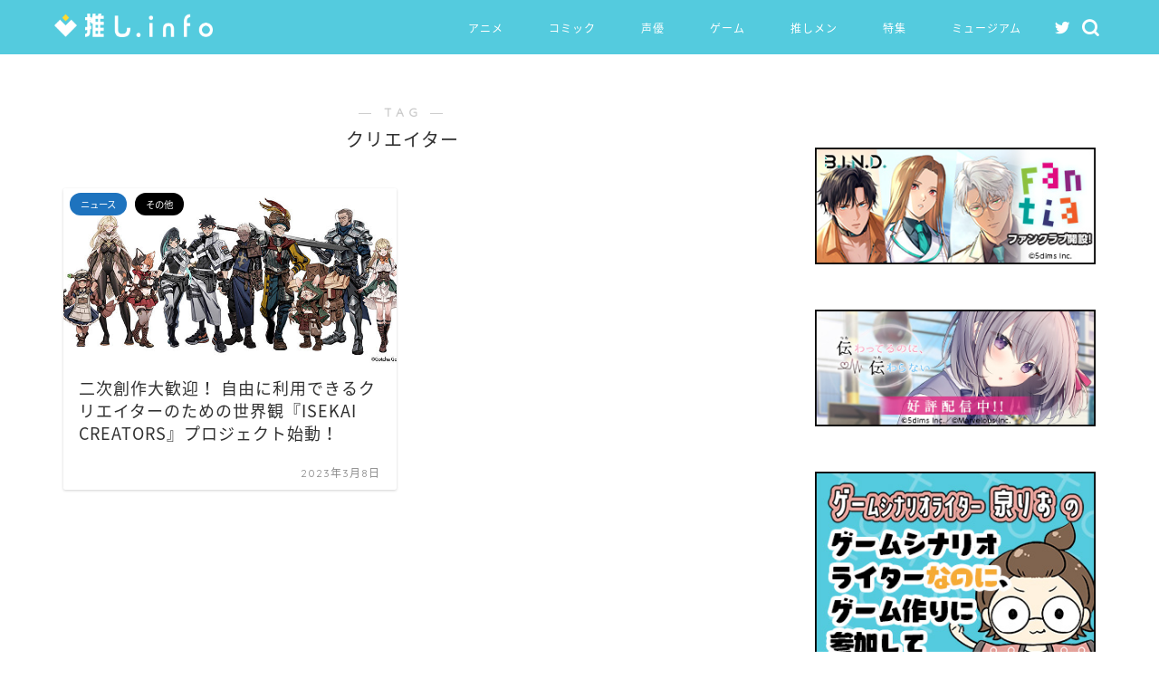

--- FILE ---
content_type: text/html; charset=utf-8
request_url: https://www.google.com/recaptcha/api2/aframe
body_size: 267
content:
<!DOCTYPE HTML><html><head><meta http-equiv="content-type" content="text/html; charset=UTF-8"></head><body><script nonce="8Pct6vXLHjiebrNKdMXx2A">/** Anti-fraud and anti-abuse applications only. See google.com/recaptcha */ try{var clients={'sodar':'https://pagead2.googlesyndication.com/pagead/sodar?'};window.addEventListener("message",function(a){try{if(a.source===window.parent){var b=JSON.parse(a.data);var c=clients[b['id']];if(c){var d=document.createElement('img');d.src=c+b['params']+'&rc='+(localStorage.getItem("rc::a")?sessionStorage.getItem("rc::b"):"");window.document.body.appendChild(d);sessionStorage.setItem("rc::e",parseInt(sessionStorage.getItem("rc::e")||0)+1);localStorage.setItem("rc::h",'1769238119123');}}}catch(b){}});window.parent.postMessage("_grecaptcha_ready", "*");}catch(b){}</script></body></html>